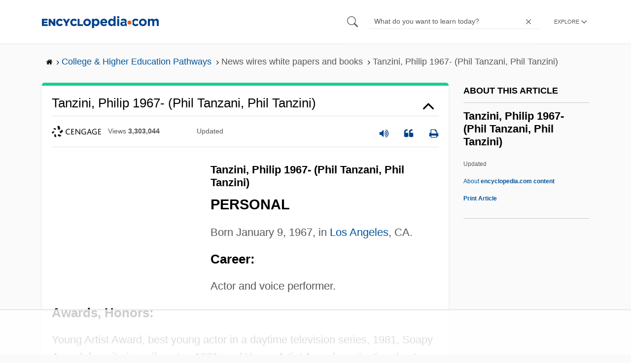

--- FILE ---
content_type: text/html
request_url: https://api.intentiq.com/profiles_engine/ProfilesEngineServlet?at=39&mi=10&dpi=936734067&pt=17&dpn=1&iiqidtype=2&iiqpcid=bfba4f92-2e98-445e-ad91-b3331e3bc506&iiqpciddate=1768903929547&pcid=1b05cbe6-10a0-40b2-a838-c4d1d9630497&idtype=3&gdpr=0&japs=false&jaesc=0&jafc=0&jaensc=0&jsver=0.33&testGroup=A&source=pbjs&ABTestingConfigurationSource=group&abtg=A&vrref=https%3A%2F%2Fwww.encyclopedia.com
body_size: 52
content:
{"abPercentage":97,"adt":1,"ct":2,"isOptedOut":false,"data":{"eids":[]},"dbsaved":"false","ls":true,"cttl":86400000,"abTestUuid":"g_5026dde4-1295-4977-86b1-212a2e24180c","tc":9,"sid":-1712770275}

--- FILE ---
content_type: text/html; charset=utf-8
request_url: https://www.google.com/recaptcha/api2/aframe
body_size: 268
content:
<!DOCTYPE HTML><html><head><meta http-equiv="content-type" content="text/html; charset=UTF-8"></head><body><script nonce="a72IadV9DWL2VzbETxkCng">/** Anti-fraud and anti-abuse applications only. See google.com/recaptcha */ try{var clients={'sodar':'https://pagead2.googlesyndication.com/pagead/sodar?'};window.addEventListener("message",function(a){try{if(a.source===window.parent){var b=JSON.parse(a.data);var c=clients[b['id']];if(c){var d=document.createElement('img');d.src=c+b['params']+'&rc='+(localStorage.getItem("rc::a")?sessionStorage.getItem("rc::b"):"");window.document.body.appendChild(d);sessionStorage.setItem("rc::e",parseInt(sessionStorage.getItem("rc::e")||0)+1);localStorage.setItem("rc::h",'1768903942474');}}}catch(b){}});window.parent.postMessage("_grecaptcha_ready", "*");}catch(b){}</script></body></html>

--- FILE ---
content_type: text/plain
request_url: https://rtb.openx.net/openrtbb/prebidjs
body_size: -226
content:
{"id":"47b8b79f-3018-4d2e-82fc-340fbf32459b","nbr":0}

--- FILE ---
content_type: text/plain
request_url: https://rtb.openx.net/openrtbb/prebidjs
body_size: -226
content:
{"id":"cfd4c365-c5f7-4624-9824-51d0745fa18f","nbr":0}

--- FILE ---
content_type: text/plain
request_url: https://rtb.openx.net/openrtbb/prebidjs
body_size: -226
content:
{"id":"0e295d06-6ac5-4546-95d0-0b2e0caac8ec","nbr":0}

--- FILE ---
content_type: text/plain
request_url: https://rtb.openx.net/openrtbb/prebidjs
body_size: -84
content:
{"id":"e95a80ed-ae53-4723-98ca-0c78a66d19dc","nbr":0}

--- FILE ---
content_type: text/plain
request_url: https://rtb.openx.net/openrtbb/prebidjs
body_size: -226
content:
{"id":"78fcaf2f-e5a6-4f32-b9db-adeba1cca3b0","nbr":0}

--- FILE ---
content_type: text/plain
request_url: https://rtb.openx.net/openrtbb/prebidjs
body_size: -226
content:
{"id":"7e10ae52-da28-4959-b3f4-7b70caa0c889","nbr":0}

--- FILE ---
content_type: text/plain; charset=utf-8
request_url: https://ads.adthrive.com/http-api/cv2
body_size: 6928
content:
{"om":["00eoh6e0","0av741zl","0bmqnquh","0hly8ynw","0iyi1awv","0p298ycs8g7","0pycs8g7","0r6m6t7w","0sm4lr19","1","10011/140f603d0287260f11630805a1b59b3f","10011/6d6f4081f445bfe6dd30563fe3476ab4","10011/ba9f11025c980a17f6936d2888902e29","1011_302_56233470","1011_302_56233474","1011_302_56233486","1011_302_56233491","1011_302_56233497","1011_302_56233500","1011_302_56273331","1011_302_56590683","1011_302_57055506","1028_8728253","10310289136970_462095643","10310289136970_462613276","10310289136970_462613280","10310289136970_462615155","10310289136970_462615644","10310289136970_462615833","10310289136970_462792722","10310289136970_491345701","10310289136970_559920770","10310289136970_559920874","10310289136970_559921311","10310289136970_577824614","10310289136970_593674671","10310289136970_594028899","10310289136970_594352012","10310289136970_686690145","10339426-5836008-0","10755070","10ua7afe","11142692","11526016","11560071","11896988","11930589","11999803","12010080","12010084","12010088","124843_8","124848_7","12491650","12850755","12_74_18113659","16x7UEIxQu8","17_24104693","17_24767248","1891/84814","1ktgrre1","201500257","202430_200_EAAYACog7t9UKc5iyzOXBU.xMcbVRrAuHeIU5IyS9qdlP9IeJGUyBMfW1N0_","204acb83-fa5a-434b-b316-c39f0969750f","206_501281","2132:45871980","2132:46039502","2149:12147059","21_rnvjtx7r","222tsaq1","2249:581439030","2249:600523146","2249:650628496","2249:650628516","2249:650628539","2249:650628575","2249:691925891","2249:696523934","2249:703670433","2307:0hly8ynw","2307:0pycs8g7","2307:1ktgrre1","2307:222tsaq1","2307:2gev4xcy","2307:3ql09rl9","2307:43jaxpr7","2307:4sgewasf","2307:4yevyu88","2307:7cmeqmw8","2307:7xb3th35","2307:9t6gmxuz","2307:a7w365s6","2307:amly29q7","2307:bjbhu0bk","2307:fovbyhjn","2307:fphs0z2t","2307:gdh74n5j","2307:ge4000vb","2307:i1gs57kc","2307:jd035jgw","2307:jq895ajv","2307:jzqxffb2","2307:mfsmf6ch","2307:nv0uqrqm","2307:ouycdkmq","2307:p3cf8j8j","2307:pefxr7k2","2307:qqj2iqh7","2307:ralux098","2307:s2ahu2ae","2307:t2546w8l","2307:tty470r7","2307:vkqnyng8","2307:xal6oe9q","2307:yb3slma4","2307:zvdz58bk","23786257","2409_15064_70_85445179","2409_15064_70_85445183","2409_15064_70_85445193","2409_15064_70_85807320","2409_15064_70_85808987","2409_15064_70_85809046","2409_15064_70_86082701","2409_25495_176_CR52092920","2409_25495_176_CR52092921","2409_25495_176_CR52092922","2409_25495_176_CR52092923","2409_25495_176_CR52092954","2409_25495_176_CR52092956","2409_25495_176_CR52092957","2409_25495_176_CR52092958","2409_25495_176_CR52092959","2409_25495_176_CR52150651","2409_25495_176_CR52153848","2409_25495_176_CR52153849","2409_25495_176_CR52175340","2409_25495_176_CR52178314","2409_25495_176_CR52178315","2409_25495_176_CR52178316","2409_25495_176_CR52186411","2409_25495_176_CR52188001","244441761","25048620","25_34tgtmqk","25_53v6aquw","25_87z6cimm","25_sgaw7i5o","25_utberk8n","2662_199916_T26260993","2662_199916_T26344645","2662_200562_8166422","2662_200562_8166427","2662_200562_8168537","2662_200562_8172720","2662_200562_8172724","2662_200562_8172741","2662_200562_8182931","2662_200562_8182952","2676:79096186","2676:85480675","2676:85690707","2676:85807301","2676:85807307","2676:85807308","2676:85807309","2676:85807318","2676:85807320","2676:85807324","2676:85807326","2676:85807343","2676:85987375","2676:85987450","2676:86083199","2676:86087917","2676:86434088","2676:86698029","2676:86698143","2676:86894914","2715_9888_501281","2715_9888_551337","2760:176_CR52092920","2760:176_CR52092921","2760:176_CR52092956","2760:176_CR52150651","2760:176_CR52153849","2760:176_CR52175340","2760:176_CR52178314","28933536","28u7c6ez","29102835","29402249","29414696","29414711","2974:8168475","2974:8168476","2974:8168519","2974:8168537","2974:8168539","2974:8168581","2974:8172728","2gev4xcy","308_125203_16","308_125204_11","308_125204_12","31334462","31qdo7ks","32j56hnc","33603859","33627671","34182009","3490:CR52092921","3490:CR52092923","3490:CR52092954","3490:CR52150651","3490:CR52175339","3490:CR52175340","3490:CR52178314","3490:CR52178315","3490:CR52178316","3490:CR52186411","3490:CR52212688","3490:CR52223710","3490:CR52223725","34tgtmqk","3658_136236_fphs0z2t","3658_15032_7ztkjhgq","3658_15180_T26338217","3658_155735_0pycs8g7","3658_605572_c25uv8cd","3658_608718_fovbyhjn","3658_87799_c7mn7oi0","3658_87799_jq895ajv","3658_87799_t2546w8l","3702_139777_24765483","3702_139777_24765484","3702_139777_24765537","3702_139777_24765544","3702_139777_24765548","381513943572","3858:12150355","39303318","39350186","3a2nyp64","3gmymj0g","3o6augn1","3ql09rl9","3tkh4kx1","4083IP31KS13kontrolfreek_2a97a","409_216363","409_216366","409_216382","409_216383","409_216384","409_216386","409_216387","409_216392","409_216396","409_216397","409_216416","409_216504","409_220171","409_220338","409_220359","409_223589","409_223591","409_223597","409_223599","409_223604","409_225977","409_225978","409_225980","409_225982","409_225983","409_225986","409_225987","409_225988","409_225990","409_225992","409_226314","409_226321","409_226322","409_226326","409_226332","409_226336","409_226337","409_226352","409_226361","409_227223","409_227224","409_227226","409_227227","409_227230","409_227235","409_227239","409_227240","409_228054","409_228059","409_228065","409_228070","409_228077","409_228107","409_228346","409_228349","409_228351","409_228354","409_228356","409_228362","409_228363","409_228378","409_228380","409_228381","409_228385","415631156","42171189","436396566","43919974","43919984","43919985","43jaxpr7","44023623","444361065","44629254","45871980","458901553568","462613276","462792978","47700648","481703827","485027845327","48968087","49064328","49065887","49176617","4941614","4941618","49869013","49869015","4fk9nxse","4qxmmgd2","4sgewasf","4yevyu88","50525751","51372410","514819301","516_70_86894914","521_425_203499","521_425_203500","521_425_203501","521_425_203504","521_425_203505","521_425_203509","521_425_203513","521_425_203515","521_425_203517","521_425_203518","521_425_203525","521_425_203526","521_425_203529","521_425_203535","521_425_203536","521_425_203542","521_425_203614","521_425_203615","521_425_203617","521_425_203618","521_425_203620","521_425_203621","521_425_203623","521_425_203624","521_425_203633","521_425_203635","521_425_203639","521_425_203674","521_425_203675","521_425_203677","521_425_203683","521_425_203700","521_425_203706","521_425_203714","521_425_203715","521_425_203730","521_425_203732","521_425_203733","521_425_203742","521_425_203744","521_425_203867","521_425_203884","521_425_203885","521_425_203892","521_425_203898","521_425_203905","521_425_203909","521_425_203912","521_425_203917","521_425_203926","521_425_203936","521_425_203940","521_425_203975","521_425_203977","52qaclee","5316_139700_09c5e2a6-47a5-417d-bb3b-2b2fb7fccd1e","5316_139700_16b4f0e9-216b-407b-816c-070dabe05b28","5316_139700_21be1e8e-afd9-448a-b27e-bafba92b49b3","5316_139700_3cdf5be4-408f-43d7-a14f-b5d558e7b1b2","5316_139700_44d12f53-720c-4d77-aa3f-2c657f68dcfa","5316_139700_4d1cd346-a76c-4afb-b622-5399a9f93e76","5316_139700_4d537733-716f-4002-aa66-cf67fd3df349","5316_139700_53a52a68-f2b1-43b7-bef4-56b9aa9addac","5316_139700_6aefc6d3-264a-439b-b013-75aa5c48e883","5316_139700_72add4e5-77ac-450e-a737-601ca216e99a","5316_139700_86ba33fe-6ccb-43c3-a706-7d59181d021c","5316_139700_87802704-bd5f-4076-a40b-71f359b6d7bf","5316_139700_8f247a38-d651-4925-9883-c24f9c9285c0","5316_139700_a8ac655a-14ad-4f1a-ba03-9f5a49b9fdd8","5316_139700_af6bd248-efcd-483e-b6e6-148c4b7b9c8a","5316_139700_b154f434-c058-4c10-b81e-cf5fd1a4bd89","5316_139700_bd0b86af-29f5-418b-9bb4-3aa99ec783bd","5316_139700_bf4381ba-9efc-4946-a7b0-e8e9de47b55b","5316_139700_cbda64c5-11d0-46f9-8941-2ca24d2911d8","5316_139700_e3299175-652d-4539-b65f-7e468b378aea","5316_139700_e57da5d6-bc41-40d9-9688-87a11ae6ec85","5316_139700_fa236cca-ca9a-4bf2-9378-bb88660c2c0e","5316_139700_fd97502e-2b85-4f6c-8c91-717ddf767abc","5316_139700_feb43adb-e3f8-4d32-a55e-90cab0ee0c6e","53v6aquw","5510:6mj57yc0","5510:7ztkjhgq","5510:c88kaley","5510:ouycdkmq","5510:quk7w53j","5510:t393g7ye","55116649","55167461","55526750","555_165_787865606634","5563_66529_OADD2.7353040902704_12VHHVEFFXH8OJ4LUR","5563_66529_OADD2.7353040903008_12R0JVJY7L8LZ42RWN","5563_66529_OADD2.7353083169082_14CHQFJEGBEH1W68BV","5563_66529_OAIP.104c050e6928e9b8c130fc4a2b7ed0ac","5563_66529_OAIP.2bcbe0ac676aedfd4796eb1c1b23f62f","5563_66529_OAIP.2f397ca648cbe74b55f00f5c58cad88f","5563_66529_OAIP.4d6d464aff0c47f3610f6841bcebd7f0","55726028","55726194","557_409_216362","557_409_216366","557_409_216386","557_409_216396","557_409_216398","557_409_216406","557_409_216486","557_409_216602","557_409_216606","557_409_220139","557_409_220159","557_409_220333","557_409_220336","557_409_220338","557_409_220343","557_409_220344","557_409_220354","557_409_220356","557_409_220364","557_409_223589","557_409_223599","557_409_225988","557_409_225992","557_409_226312","557_409_226316","557_409_226342","557_409_226356","557_409_227223","557_409_228055","557_409_228059","557_409_228064","557_409_228077","557_409_228087","557_409_228105","557_409_228113","557_409_228348","557_409_228349","557_409_228354","557_409_228356","557_409_228363","557_409_228370","557_409_230731","557_409_231911","557_409_235268","55965333","560_74_18298320","56341213","56635908","56635945","56635955","5670:8168537","5670:8172741","56740583","567405900","567_269_2:3528:19843:32507","5700:704085924","5726507783","5726507811","5726594343","577477212","577477221","593674671","59780461","59780474","59873208","59873222","59873224","59873231","5f4ff12f-f460-45b3-ba0b-9be5aa82890e","60618611","609577512","60f5a06w","61085224","61210719","613344ix","61526215","61900466","61916211","61916223","61916225","61916227","61916229","61926845","61932920","61932925","61932933","61932957","61945704","6226505239","6226522291","6226534291","62494936","6250_66552_1078081054","6250_66552_1112688573","62667314","627227759","627290883","627301267","627309159","627506494","62799585","628223277","628360579","628360582","628444349","628444433","628456313","628622172","628622178","628622241","628622250","628683371","628687043","628687157","628803013","628841673","629007394","629009180","629168001","629168565","629171196","629171202","629234167","629255550","629350437","62946736","62946743","62946748","629525205","62959980","62978285","62978299","62978305","62981075","630137823","6365_61796_785451798380","63barbg1","63t6qg56","651637459","652348590","652348592","6547_67916_Efai4zlFwZQBLL5oKVre","6547_67916_Tl7LXuNzqY0XrCc0h7ev","659216891404","659713728691","66_qjtq2kmodzk0fbpgyf2x","670_9916_462792722","680_99480_464327579","680_99480_700109379","680_99480_700109389","680_99480_700109391","681349749","687163458","688070999","688078501","689225971","696314600","696332890","696506138","696559572","697084445","697199614","697525780","697525795","697525805","697525832","697893297","698245753","699206786","699467623","699812344","699812857","699813340","699824707","6hye09n0","6mj57yc0","6mrds7pc","6qy0hs97","6rbncy53","6vk2t4x3","700109383","700109389","700109391","700109399","701275734","701276081","702397981","702675162","702675191","702759176","702759555","702759712","702924175","704890558","706200606","70_83443864","70_83443883","70_83443888","70_83443900","70_85402287","70_85472830","70_85954453","70_86509222","70_86698258","70_86884724","728693623323","730465715401","7354_111700_86509222","7354_138543_85444734","7354_138543_85444749","7354_138543_85444755","7354_138543_85445179","7354_138543_85807343","7354_138543_85808988","7354_138543_85809050","7354_217088_86434663","7354_229128_86905973","74243_74_18268077","74243_74_18268080","7488qws5","74987676","74_462792722","74_462792978","770224049458","78827816","78827864","79096173","791586228946","792877612993","79482170","79482226","794di3me","79507196","7969_149355_45871980","7cmeqmw8","7fc6xgyo","7nnanojy","7qIE6HPltrY","7xb3th35","80070345","8152879","8168475","8172728","8172734","8341_230731_579593739337040696","8341_230731_585139266317201118","8341_230731_588366512778827143","8341_230731_588463996220411211","8341_230731_588837179414603875","8341_230731_588969843258627169","8341_230731_589318202881681006","8341_230731_590157627360862445","8341_230731_594033992319641821","83443883","83443885","83443899","83447795","84578143","84578144","85392588","85393222","85444959","85444966","85702027","85943194","85943196","85943197","86083695","86434482","86470584","86509229","86fb8cae-7059-4fbd-b295-8644293091ef","8831024240_564552433","8orkh93v","8osostik","8w4klwi4","9057/0328842c8f1d017570ede5c97267f40d","9057/1ed2e1a3f7522e9d5b4d247b57ab0c7c","9057/211d1f0fa71d1a58cabee51f2180e38f","906740c1-256f-411f-a9b1-475f20e511c0","90_12219562","90_12270190","90_12270191","90_12552094","90_12850755","90_12850756","91950568","91950686","91950689","9309343","96srbype","97f9e78a-5a11-4afe-83d4-7c186c429a97","9c8266bd-aa11-47e3-8ef9-19c04f8e4c61","9nex8xyd","9t6gmxuz","9wue56au","YlnVIl2d84o","a0oxacu8","a1m9wazh","a7w365s6","acl5gnm9","amly29q7","av2r20gs","b90cwbcd","bf7ef152-36c1-4b2b-87fb-cbb7fd360fc6","bjbhu0bk","bn278v80","bpecuyjx","bpwmigtk","bu0fzuks","c-Mh5kLIzow","c1hsjx06","c25uv8cd","c2d7ypnt","c7mn7oi0","c88kaley","cqant14y","cr-8ku72n5v39rgv2","cr-96xuyi0uu8rm","cr-96xuyi3tu8rm","cr-96xuyi4qu8rm","cr-96xuyi4vu9xg","cr-96xuyi4xu8rm","cr-98q00h3ru8rm","cr-98q00h3tu8rm","cr-9hxzbqc08jrgv2","cr-Bitc7n_p9iw__vat__49i_k_6v6_h_jce2vj5h_yApYgdjrj","cr-aaqt0j8subwj","cr-aaqt0k1vubwj","cr-aav1zg0rubwj","cr-aav22g0wubwj","cr-aav22g2wubwj","cr-aawz1i3xubwj","cr-aawz2m4yubwj","cr-aawz2m7tubwj","cr-aawz3f1rubwj","cr-aawz3f3qubwj","cr-aawz3f3uubwj","cr-aawz3f3xubwj","cr-aawz3f4qubwj","cr-aawz3i2qubwj","cr-aawz3i8tubwj","cr-cfqw0i6pu7tmu","cr-dby2yd7wx7tmu","cr-eoow4zx1u9vd","cr-f6puwm2x27tf1","cr-gaqt1_k4quarex4qntt","cr-gaqt1_k4quarey7qntt","cr-h6q46o706lrgv2","cr-ikxw9e9u2krgv2","cr-kz4ol95lu9vd","cr-kz4ol95lubwe","cr-lg354l2uvergv2","cr-pjj0czwquatj","cr-r5fqbsarubwe","cr-sk1vaer4u9vd","cr-sk1vaer4ubwe","cr-wm8psj6gubwe","cr223-dby23jzqz7tm2","ctfvpw6w","cymho2zs","d8ijy7f2","dc9iz3n6","ddoadio1","de66hk0y","dea7uaiq","dft15s69","dg2WmFvzosE","dif1fgsg","dpjydwun","dsugp5th","dzn3z50z","e0c9wt9k","e38qsvko","eb9vjo1r","f2f2b130-b031-447a-a4e8-7896483b9501","f46gq7cs","fcn2zae1","feueU8m1y4Y","fmbxvfw0","fmmrtnw7","fo298vbyhjn","fovbyhjn","fp298hs0z2t","fphs0z2t","g49ju19u","g6418f73","g749lgab","ge4000vb","gis95x88","gpx7xks2","h0cw921b","hc3zwvmz","heyp82hb","i2aglcoy","i4diz8fj","i729876wjt4","i7sov9ry","itaqmlds","jci9uj40","jd035jgw","jonxsolf","jzqxffb2","k28x0smd","kecbwzbd","kk5768bd","kpqczbyg","ksrdc5dk","kv2blzf2","kwb8iur1","l2j3rq3s","lc408s2k","lu0m1szw","m4xt6ckm","m6ga279l","min949in","mwwkdj9h","n3egwnq7","nativetouch-32507","nbvrcj42","np9yfx64","nv0uqrqm","nxw2krau","ocnesxs5","ofoon6ir","okem47bb","ot91zbhz","ouycdkmq","ozdii3rw","p3cf8j8j","pl298th4l1a","plth4l1a","pr3rk44v","prcz3msg","prq4f8da","pvu20l8t","q0nt8p8d","q67hxR5QUHo","q9plh3qd","qqj2iqh7","qqvgscdx","quk7w53j","r3co354x","ralux098","rnvjtx7r","rrlikvt1","rup4bwce","rxj4b6nw","s42om3j4","sr32zoh8","sslkianq","st298jmll2q","sttgj0wj","t2546w8l","t2dlmwva","t393g7ye","t5kb9pme","t79r9pdb","ta3n09df","tsf8xzNEHyI","u3i8n6ef","utberk8n","v4rfqxto","vettgmlh","vkqnyng8","vosqszns","w15c67ad","wFBPTWkXhX8","wn2a3vit","x4jo7a5v","x59pvthe","xdaezn6y","xe7etvhg","xm7xmowz","xtxa8s2d","xwhet1qh","xz9ajlkq","xzwdm9b7","yo6tydde","yxvw3how","z9yv3kpl","zaiy3lqy","zvdz58bk","7979132","7979135"],"pmp":[],"adomains":["1md.org","a4g.com","about.bugmd.com","acelauncher.com","adameve.com","adelion.com","adp3.net","advenuedsp.com","aibidauction.com","aibidsrv.com","akusoli.com","allofmpls.org","arkeero.net","ato.mx","avazutracking.net","avid-ad-server.com","avid-adserver.com","avidadserver.com","aztracking.net","bc-sys.com","bcc-ads.com","bidderrtb.com","bidscube.com","bizzclick.com","bkserving.com","bksn.se","brightmountainads.com","bucksense.io","bugmd.com","ca.iqos.com","capitaloneshopping.com","cdn.dsptr.com","clarifion.com","clean.peebuster.com","cotosen.com","cs.money","cwkuki.com","dallasnews.com","dcntr-ads.com","decenterads.com","derila-ergo.com","dhgate.com","dhs.gov","digitaladsystems.com","displate.com","doyour.bid","dspbox.io","envisionx.co","ezmob.com","fla-keys.com","fmlabsonline.com","g123.jp","g2trk.com","gadgetslaboratory.com","gadmobe.com","getbugmd.com","goodtoknowthis.com","gov.il","grosvenorcasinos.com","guard.io","hero-wars.com","holts.com","howto5.io","http://bookstofilm.com/","http://countingmypennies.com/","http://fabpop.net/","http://folkaly.com/","http://gameswaka.com/","http://gowdr.com/","http://gratefulfinance.com/","http://outliermodel.com/","http://profitor.com/","http://tenfactorialrocks.com/","http://vovviral.com/","https://instantbuzz.net/","https://www.royalcaribbean.com/","ice.gov","imprdom.com","justanswer.com","liverrenew.com","longhornsnuff.com","lovehoney.com","lowerjointpain.com","lymphsystemsupport.com","meccabingo.com","media-servers.net","medimops.de","miniretornaveis.com","mobuppsrtb.com","motionspots.com","mygrizzly.com","myiq.com","myrocky.ca","national-lottery.co.uk","nbliver360.com","ndc.ajillionmax.com","nibblr-ai.com","niutux.com","nordicspirit.co.uk","notify.nuviad.com","notify.oxonux.com","own-imp.vrtzads.com","paperela.com","paradisestays.site","parasiterelief.com","peta.org","pfm.ninja","photoshelter.com","pixel.metanetwork.mobi","pixel.valo.ai","plannedparenthood.org","plf1.net","plt7.com","pltfrm.click","printwithwave.co","privacymodeweb.com","rangeusa.com","readywind.com","reklambids.com","ri.psdwc.com","royalcaribbean.com","royalcaribbean.com.au","rtb-adeclipse.io","rtb-direct.com","rtb.adx1.com","rtb.kds.media","rtb.reklambid.com","rtb.reklamdsp.com","rtb.rklmstr.com","rtbadtrading.com","rtbsbengine.com","rtbtradein.com","saba.com.mx","safevirus.info","securevid.co","seedtag.com","servedby.revive-adserver.net","shift.com","simple.life","smrt-view.com","swissklip.com","taboola.com","tel-aviv.gov.il","temu.com","theoceanac.com","track-bid.com","trackingintegral.com","trading-rtbg.com","trkbid.com","truthfinder.com","unoadsrv.com","usconcealedcarry.com","uuidksinc.net","vabilitytech.com","vashoot.com","vegogarden.com","viewtemplates.com","votervoice.net","vuse.com","waardex.com","wapstart.ru","wayvia.com","wdc.go2trk.com","weareplannedparenthood.org","webtradingspot.com","www.royalcaribbean.com","xapads.com","xiaflex.com","yourchamilia.com"]}

--- FILE ---
content_type: text/plain
request_url: https://rtb.openx.net/openrtbb/prebidjs
body_size: -226
content:
{"id":"9b827b1f-97a3-4984-81a2-3086502f8d79","nbr":0}

--- FILE ---
content_type: text/plain
request_url: https://rtb.openx.net/openrtbb/prebidjs
body_size: -226
content:
{"id":"dbe6685a-db76-46b9-81ce-4af1c0ddf4d4","nbr":0}

--- FILE ---
content_type: text/plain
request_url: https://rtb.openx.net/openrtbb/prebidjs
body_size: -226
content:
{"id":"e0bb8e7f-d0b5-4f63-bdc9-0c523baf9246","nbr":0}

--- FILE ---
content_type: text/plain
request_url: https://rtb.openx.net/openrtbb/prebidjs
body_size: -226
content:
{"id":"8ee3bbc2-09f2-4a8e-bd7c-698bac36ee68","nbr":0}

--- FILE ---
content_type: text/plain; charset=UTF-8
request_url: https://at.teads.tv/fpc?analytics_tag_id=PUB_17002&tfpvi=&gdpr_consent=&gdpr_status=22&gdpr_reason=220&ccpa_consent=&sv=prebid-v1
body_size: 56
content:
YTBmNWU2YjktZDU2OC00NTIwLTgzZjUtZjAzYzNmZTA2MmJlIy04MA==

--- FILE ---
content_type: text/plain
request_url: https://rtb.openx.net/openrtbb/prebidjs
body_size: -226
content:
{"id":"cbcf333c-1e76-4fb9-9733-acb312fbf01c","nbr":0}

--- FILE ---
content_type: text/plain
request_url: https://rtb.openx.net/openrtbb/prebidjs
body_size: -226
content:
{"id":"f42a2749-3d71-4c6a-bc97-5197dc5ae4c8","nbr":0}